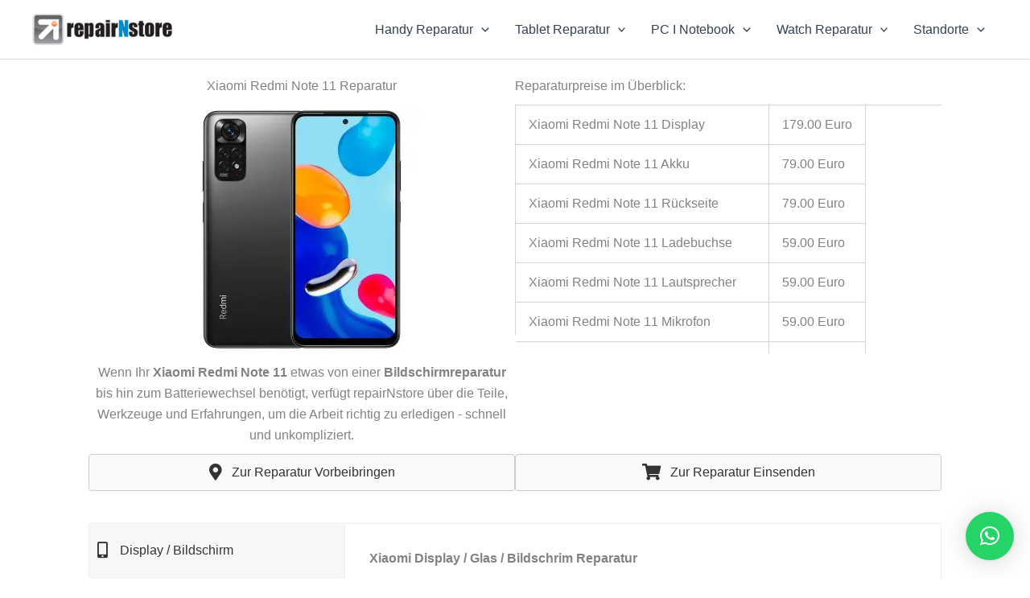

--- FILE ---
content_type: text/css; charset=utf-8
request_url: https://www.repairnstore.de/wp-content/cache/min/1/wp-content/uploads/bb-plugin/cache/3559-layout.css?ver=1764498102
body_size: 5982
content:
.fl-builder-content *,.fl-builder-content *:before,.fl-builder-content *:after{-webkit-box-sizing:border-box;-moz-box-sizing:border-box;box-sizing:border-box}.fl-row:before,.fl-row:after,.fl-row-content:before,.fl-row-content:after,.fl-col-group:before,.fl-col-group:after,.fl-col:before,.fl-col:after,.fl-module:not([data-accepts]):before,.fl-module:not([data-accepts]):after,.fl-module-content:before,.fl-module-content:after{display:table;content:" "}.fl-row:after,.fl-row-content:after,.fl-col-group:after,.fl-col:after,.fl-module:not([data-accepts]):after,.fl-module-content:after{clear:both}.fl-clear{clear:both}.fl-row,.fl-row-content{margin-left:auto;margin-right:auto;min-width:0}.fl-row-content-wrap{position:relative}.fl-builder-mobile .fl-row-bg-photo .fl-row-content-wrap{background-attachment:scroll}.fl-row-bg-video,.fl-row-bg-video .fl-row-content,.fl-row-bg-embed,.fl-row-bg-embed .fl-row-content{position:relative}.fl-row-bg-video .fl-bg-video,.fl-row-bg-embed .fl-bg-embed-code{bottom:0;left:0;overflow:hidden;position:absolute;right:0;top:0}.fl-row-bg-video .fl-bg-video video,.fl-row-bg-embed .fl-bg-embed-code video{bottom:0;left:0;max-width:none;position:absolute;right:0;top:0}.fl-row-bg-video .fl-bg-video video{min-width:100%;min-height:100%;width:auto;height:auto}.fl-row-bg-video .fl-bg-video iframe,.fl-row-bg-embed .fl-bg-embed-code iframe{pointer-events:none;width:100vw;height:56.25vw;max-width:none;min-height:100vh;min-width:177.77vh;position:absolute;top:50%;left:50%;-ms-transform:translate(-50%,-50%);-webkit-transform:translate(-50%,-50%);transform:translate(-50%,-50%)}.fl-bg-video-fallback{background-position:50% 50%;background-repeat:no-repeat;background-size:cover;bottom:0;left:0;position:absolute;right:0;top:0}.fl-row-bg-slideshow,.fl-row-bg-slideshow .fl-row-content{position:relative}.fl-row .fl-bg-slideshow{bottom:0;left:0;overflow:hidden;position:absolute;right:0;top:0;z-index:0}.fl-builder-edit .fl-row .fl-bg-slideshow *{bottom:0;height:auto!important;left:0;position:absolute!important;right:0;top:0}.fl-row-bg-overlay .fl-row-content-wrap:after{border-radius:inherit;content:'';display:block;position:absolute;top:0;right:0;bottom:0;left:0;z-index:0}.fl-row-bg-overlay .fl-row-content{position:relative;z-index:1}.fl-row-default-height .fl-row-content-wrap,.fl-row-custom-height .fl-row-content-wrap{display:-webkit-box;display:-webkit-flex;display:-ms-flexbox;display:flex;min-height:100vh}.fl-row-overlap-top .fl-row-content-wrap{display:-webkit-inline-box;display:-webkit-inline-flex;display:-moz-inline-box;display:-ms-inline-flexbox;display:inline-flex;width:100%}.fl-row-default-height .fl-row-content-wrap,.fl-row-custom-height .fl-row-content-wrap{min-height:0}.fl-row-default-height .fl-row-content,.fl-row-full-height .fl-row-content,.fl-row-custom-height .fl-row-content{-webkit-box-flex:1 1 auto;-moz-box-flex:1 1 auto;-webkit-flex:1 1 auto;-ms-flex:1 1 auto;flex:1 1 auto}.fl-row-default-height .fl-row-full-width.fl-row-content,.fl-row-full-height .fl-row-full-width.fl-row-content,.fl-row-custom-height .fl-row-full-width.fl-row-content{max-width:100%;width:100%}.fl-row-default-height.fl-row-align-center .fl-row-content-wrap,.fl-row-full-height.fl-row-align-center .fl-row-content-wrap,.fl-row-custom-height.fl-row-align-center .fl-row-content-wrap{-webkit-align-items:center;-webkit-box-align:center;-webkit-box-pack:center;-webkit-justify-content:center;-ms-flex-align:center;-ms-flex-pack:center;justify-content:center;align-items:center}.fl-row-default-height.fl-row-align-bottom .fl-row-content-wrap,.fl-row-full-height.fl-row-align-bottom .fl-row-content-wrap,.fl-row-custom-height.fl-row-align-bottom .fl-row-content-wrap{-webkit-align-items:flex-end;-webkit-justify-content:flex-end;-webkit-box-align:end;-webkit-box-pack:end;-ms-flex-align:end;-ms-flex-pack:end;justify-content:flex-end;align-items:flex-end}.fl-col-group-equal-height{display:flex;flex-wrap:wrap;width:100%}.fl-col-group-equal-height.fl-col-group-has-child-loading{flex-wrap:nowrap}.fl-col-group-equal-height .fl-col,.fl-col-group-equal-height .fl-col-content{display:flex;flex:1 1 auto}.fl-col-group-equal-height .fl-col-content{flex-direction:column;flex-shrink:1;min-width:1px;max-width:100%;width:100%}.fl-col-group-equal-height:before,.fl-col-group-equal-height .fl-col:before,.fl-col-group-equal-height .fl-col-content:before,.fl-col-group-equal-height:after,.fl-col-group-equal-height .fl-col:after,.fl-col-group-equal-height .fl-col-content:after{content:none}.fl-col-group-nested.fl-col-group-equal-height.fl-col-group-align-top .fl-col-content,.fl-col-group-equal-height.fl-col-group-align-top .fl-col-content{justify-content:flex-start}.fl-col-group-nested.fl-col-group-equal-height.fl-col-group-align-center .fl-col-content,.fl-col-group-equal-height.fl-col-group-align-center .fl-col-content{justify-content:center}.fl-col-group-nested.fl-col-group-equal-height.fl-col-group-align-bottom .fl-col-content,.fl-col-group-equal-height.fl-col-group-align-bottom .fl-col-content{justify-content:flex-end}.fl-col-group-equal-height.fl-col-group-align-center .fl-col-group{width:100%}.fl-col{float:left;min-height:1px}.fl-col-bg-overlay .fl-col-content{position:relative}.fl-col-bg-overlay .fl-col-content:after{border-radius:inherit;content:'';display:block;position:absolute;top:0;right:0;bottom:0;left:0;z-index:0}.fl-col-bg-overlay .fl-module{position:relative;z-index:2}.single:not(.woocommerce).single-fl-builder-template .fl-content{width:100%}.fl-builder-layer{position:absolute;top:0;left:0;right:0;bottom:0;z-index:0;pointer-events:none;overflow:hidden}.fl-builder-shape-layer{z-index:0}.fl-builder-shape-layer.fl-builder-bottom-edge-layer{z-index:1}.fl-row-bg-overlay .fl-builder-shape-layer{z-index:1}.fl-row-bg-overlay .fl-builder-shape-layer.fl-builder-bottom-edge-layer{z-index:2}.fl-row-has-layers .fl-row-content{z-index:1}.fl-row-bg-overlay .fl-row-content{z-index:2}.fl-builder-layer>*{display:block;position:absolute;top:0;left:0;width:100%}.fl-builder-layer+.fl-row-content{position:relative}.fl-builder-layer .fl-shape{fill:#aaa;stroke:none;stroke-width:0;width:100%}@supports (-webkit-touch-callout:inherit){.fl-row.fl-row-bg-parallax .fl-row-content-wrap,.fl-row.fl-row-bg-fixed .fl-row-content-wrap{background-position:center!important;background-attachment:scroll!important}}@supports (-webkit-touch-callout:none){.fl-row.fl-row-bg-fixed .fl-row-content-wrap{background-position:center!important;background-attachment:scroll!important}}.fl-clearfix:before,.fl-clearfix:after{display:table;content:" "}.fl-clearfix:after{clear:both}.sr-only{position:absolute;width:1px;height:1px;padding:0;overflow:hidden;clip:rect(0,0,0,0);white-space:nowrap;border:0}.fl-builder-content a.fl-button,.fl-builder-content a.fl-button:visited{border-radius:4px;-moz-border-radius:4px;-webkit-border-radius:4px;display:inline-block;font-size:16px;font-weight:400;line-height:18px;padding:12px 24px;text-decoration:none;text-shadow:none}.fl-builder-content .fl-button:hover{text-decoration:none}.fl-builder-content .fl-button:active{position:relative;top:1px}.fl-builder-content .fl-button-width-full .fl-button{display:block;text-align:center}.fl-builder-content .fl-button-width-custom .fl-button{display:inline-block;text-align:center;max-width:100%}.fl-builder-content .fl-button-left{text-align:left}.fl-builder-content .fl-button-center{text-align:center}.fl-builder-content .fl-button-right{text-align:right}.fl-builder-content .fl-button i{font-size:1.3em;height:auto;margin-right:8px;vertical-align:middle;width:auto}.fl-builder-content .fl-button i.fl-button-icon-after{margin-left:8px;margin-right:0}.fl-builder-content .fl-button-has-icon .fl-button-text{vertical-align:middle}.fl-icon-wrap{display:inline-block}.fl-icon{display:table-cell;vertical-align:middle}.fl-icon a{text-decoration:none}.fl-icon i{float:right;height:auto;width:auto}.fl-icon i:before{border:none!important;height:auto;width:auto}.fl-icon-text{display:table-cell;text-align:left;padding-left:15px;vertical-align:middle}.fl-icon-text-empty{display:none}.fl-icon-text *:last-child{margin:0!important;padding:0!important}.fl-icon-text a{text-decoration:none}.fl-icon-text span{display:block}.fl-icon-text span.mce-edit-focus{min-width:1px}.fl-module img{max-width:100%}.fl-photo{line-height:0;position:relative}.fl-photo-align-left{text-align:left}.fl-photo-align-center{text-align:center}.fl-photo-align-right{text-align:right}.fl-photo-content{display:inline-block;line-height:0;position:relative;max-width:100%}.fl-photo-img-svg{width:100%}.fl-photo-content img{display:inline;height:auto;max-width:100%}.fl-photo-crop-circle img{-webkit-border-radius:100%;-moz-border-radius:100%;border-radius:100%}.fl-photo-caption{font-size:13px;line-height:18px;overflow:hidden;text-overflow:ellipsis}.fl-photo-caption-below{padding-bottom:20px;padding-top:10px}.fl-photo-caption-hover{background:rgba(0,0,0,.7);bottom:0;color:#fff;left:0;opacity:0;filter:alpha(opacity=0);padding:10px 15px;position:absolute;right:0;-webkit-transition:opacity 0.3s ease-in;-moz-transition:opacity 0.3s ease-in;transition:opacity 0.3s ease-in}.fl-photo-content:hover .fl-photo-caption-hover{opacity:100;filter:alpha(opacity=100)}.fl-builder-pagination,.fl-builder-pagination-load-more{padding:40px 0}.fl-builder-pagination ul.page-numbers{list-style:none;margin:0;padding:0;text-align:center}.fl-builder-pagination li{display:inline-block;list-style:none;margin:0;padding:0}.fl-builder-pagination li a.page-numbers,.fl-builder-pagination li span.page-numbers{border:1px solid #e6e6e6;display:inline-block;padding:5px 10px;margin:0 0 5px}.fl-builder-pagination li a.page-numbers:hover,.fl-builder-pagination li span.current{background:#f5f5f5;text-decoration:none}.fl-slideshow,.fl-slideshow *{-webkit-box-sizing:content-box;-moz-box-sizing:content-box;box-sizing:content-box}.fl-slideshow .fl-slideshow-image img{max-width:none!important}.fl-slideshow-social{line-height:0!important}.fl-slideshow-social *{margin:0!important}.fl-builder-content .bx-wrapper .bx-viewport{background:transparent;border:none;box-shadow:none;-moz-box-shadow:none;-webkit-box-shadow:none;left:0}.mfp-wrap button.mfp-arrow,.mfp-wrap button.mfp-arrow:active,.mfp-wrap button.mfp-arrow:hover,.mfp-wrap button.mfp-arrow:focus{background:transparent!important;border:none!important;outline:none;position:absolute;top:50%;box-shadow:none!important;-moz-box-shadow:none!important;-webkit-box-shadow:none!important}.mfp-wrap .mfp-close,.mfp-wrap .mfp-close:active,.mfp-wrap .mfp-close:hover,.mfp-wrap .mfp-close:focus{background:transparent!important;border:none!important;outline:none;position:absolute;top:0;box-shadow:none!important;-moz-box-shadow:none!important;-webkit-box-shadow:none!important}.admin-bar .mfp-wrap .mfp-close,.admin-bar .mfp-wrap .mfp-close:active,.admin-bar .mfp-wrap .mfp-close:hover,.admin-bar .mfp-wrap .mfp-close:focus{top:32px!important}img.mfp-img{padding:0}.mfp-counter{display:none}.mfp-wrap .mfp-preloader.fa{font-size:30px}.fl-form-field{margin-bottom:15px}.fl-form-field input.fl-form-error{border-color:#DD6420}.fl-form-error-message{clear:both;color:#DD6420;display:none;padding-top:8px;font-size:12px;font-weight:lighter}.fl-form-button-disabled{opacity:.5}.fl-animation{opacity:0}body.fl-no-js .fl-animation{opacity:1}.fl-builder-preview .fl-animation,.fl-builder-edit .fl-animation,.fl-animated{opacity:1}.fl-animated{animation-fill-mode:both;-webkit-animation-fill-mode:both}.fl-button.fl-button-icon-animation i{width:0!important;opacity:0;-ms-filter:"alpha(opacity=0)";transition:all 0.2s ease-out;-webkit-transition:all 0.2s ease-out}.fl-button.fl-button-icon-animation:hover i{opacity:1! important;-ms-filter:"alpha(opacity=100)"}.fl-button.fl-button-icon-animation i.fl-button-icon-after{margin-left:0px!important}.fl-button.fl-button-icon-animation:hover i.fl-button-icon-after{margin-left:10px!important}.fl-button.fl-button-icon-animation i.fl-button-icon-before{margin-right:0!important}.fl-button.fl-button-icon-animation:hover i.fl-button-icon-before{margin-right:20px!important;margin-left:-10px}.fl-builder-content a.fl-button,.fl-builder-content a.fl-button:visited{background:#fafafa;border:1px solid #ccc;color:#333}.fl-builder-content a.fl-button *,.fl-builder-content a.fl-button:visited *{color:#333}@media (max-width:992px){.fl-col-group.fl-col-group-medium-reversed{display:-webkit-flex;display:flex;-webkit-flex-wrap:wrap-reverse;flex-wrap:wrap-reverse;flex-direction:row-reverse}}@media (max-width:768px){.fl-row-content-wrap{background-attachment:scroll!important}.fl-row-bg-parallax .fl-row-content-wrap{background-attachment:scroll!important;background-position:center center!important}.fl-col-group.fl-col-group-equal-height{display:block}.fl-col-group.fl-col-group-equal-height.fl-col-group-custom-width{display:-webkit-box;display:-webkit-flex;display:flex}.fl-col-group.fl-col-group-responsive-reversed{display:-webkit-flex;display:flex;-webkit-flex-wrap:wrap-reverse;flex-wrap:wrap-reverse;flex-direction:row-reverse}.fl-col-group.fl-col-group-responsive-reversed .fl-col:not(.fl-col-small-custom-width){flex-basis:100%;width:100%!important}.fl-col-group.fl-col-group-medium-reversed:not(.fl-col-group-responsive-reversed){display:unset;display:unset;-webkit-flex-wrap:unset;flex-wrap:unset;flex-direction:unset}.fl-col{clear:both;float:none;margin-left:auto;margin-right:auto;width:auto!important}.fl-col-small:not(.fl-col-small-full-width){max-width:400px}.fl-block-col-resize{display:none}.fl-row[data-node] .fl-row-content-wrap{margin:0;padding-left:0;padding-right:0}.fl-row[data-node] .fl-bg-video,.fl-row[data-node] .fl-bg-slideshow{left:0;right:0}.fl-col[data-node] .fl-col-content{margin:0;padding-left:0;padding-right:0}}@media (min-width:1201px){html .fl-visible-large:not(.fl-visible-desktop),html .fl-visible-medium:not(.fl-visible-desktop),html .fl-visible-mobile:not(.fl-visible-desktop){display:none}}@media (min-width:993px) and (max-width:1200px){html .fl-visible-desktop:not(.fl-visible-large),html .fl-visible-medium:not(.fl-visible-large),html .fl-visible-mobile:not(.fl-visible-large){display:none}}@media (min-width:769px) and (max-width:992px){html .fl-visible-desktop:not(.fl-visible-medium),html .fl-visible-large:not(.fl-visible-medium),html .fl-visible-mobile:not(.fl-visible-medium){display:none}}@media (max-width:768px){html .fl-visible-desktop:not(.fl-visible-mobile),html .fl-visible-large:not(.fl-visible-mobile),html .fl-visible-medium:not(.fl-visible-mobile){display:none}}.fl-col-content{display:flex;flex-direction:column}.fl-row-fixed-width{max-width:1100px}.fl-row-content-wrap{margin-top:0;margin-right:0;margin-bottom:0;margin-left:0;padding-top:20px;padding-right:20px;padding-bottom:20px;padding-left:20px}.fl-module-content,.fl-module:where(.fl-module:not(:has(>.fl-module-content))){margin-top:20px;margin-right:20px;margin-bottom:20px;margin-left:20px}.page .fl-post-header,.single-fl-builder-template .fl-post-header{display:none}.fl-node-gd754syqxr6v{width:50%}.fl-node-xuvwetcy8j4f{width:50%}.fl-node-ryukeon0cp6b{width:100%}.fl-node-wg954i1xoenm{width:50%}.fl-node-fai8glq5m6r2{width:50%}.fl-node-jkyx3if0nptg{width:50%}.fl-node-4u9rae753fbi{width:50%}.fl-node-lz3vqf0mky1t{width:50%}.fl-node-dt9gfakoewzi{width:50%}body a.fl-callout-title-link{text-decoration:none}body h1.fl-callout-title,body h2.fl-callout-title,body h3.fl-callout-title,body h4.fl-callout-title,body h5.fl-callout-title,body h6.fl-callout-title{margin:0;padding:0 0 10px 0}.fl-callout-text p{margin:0!important;padding:0 0 10px 0!important}.fl-callout-button{padding:10px 0 0 0}.fl-callout-cta-link{display:block}.fl-callout-icon-above-title .fl-icon{display:block;margin-bottom:20px}.fl-callout-icon-below-title .fl-icon{display:block;margin:10px 0 15px}.fl-callout-icon-above-title .fl-icon i,.fl-callout-icon-below-title .fl-icon i{display:inline-block;float:none}.fl-callout-icon-left-title .fl-callout-title,.fl-callout-icon-right-title .fl-callout-title{display:inline-block}.fl-callout-icon-left-title .fl-callout-title span,.fl-callout-icon-right-title .fl-callout-title span{display:table-cell;vertical-align:middle}.fl-callout-icon-left-title .fl-icon{padding-right:15px}.fl-callout-icon-right-title .fl-icon{padding-left:15px}.fl-callout-icon-left,.fl-callout-icon-right{display:table}.fl-callout-icon-left .fl-icon,.fl-callout-icon-left-text .fl-icon{display:table-cell;vertical-align:top;padding-right:15px}.fl-callout-icon-right .fl-icon,.fl-callout-icon-right-text .fl-icon{display:table-cell;vertical-align:top;padding-left:15px}.fl-callout-icon-left .fl-callout-content,.fl-callout-icon-right .fl-callout-content,.fl-callout-icon-left-text .fl-callout-text-wrap,.fl-callout-icon-right-text .fl-callout-text-wrap{display:table-cell}.fl-callout-photo-above-title .fl-photo{margin-bottom:15px}.fl-callout-photo-below-title .fl-photo{margin-bottom:15px;margin-top:5px}.fl-callout-photo-left{display:table;table-layout:fixed;width:100%}.fl-callout-photo-left .fl-callout-photo,.fl-callout-photo-left-text .fl-callout-photo{display:table-cell;padding-right:30px;width:50%;vertical-align:top}.fl-callout-photo-left .fl-callout-content,.fl-callout-photo-left-text .fl-callout-text-wrap{display:table-cell;width:50%;vertical-align:middle}.fl-callout-photo-right{display:table;table-layout:fixed;width:100%}.fl-callout-photo-right .fl-callout-photo,.fl-callout-photo-right-text .fl-callout-photo{display:table-cell;padding-left:30px;width:50%;vertical-align:top}.fl-callout-photo-right .fl-callout-content,.fl-callout-photo-right-text .fl-callout-text-wrap{display:table-cell;width:50%;vertical-align:middle}.fl-module-callout .fl-module-content{overflow:hidden}@media (max-width:768px){.fl-callout-photo-left,.fl-callout-photo-right{display:block}.fl-callout-photo-left .fl-callout-photo,.fl-callout-photo-left-text .fl-callout-photo{display:block;margin-bottom:15px;padding-left:0;padding-right:0;width:auto}.fl-callout-photo-right .fl-callout-photo,.fl-callout-photo-right-text .fl-callout-photo{display:block;margin-top:25px;padding-left:0;padding-right:0;width:auto}.fl-callout-photo-left .fl-callout-content,.fl-callout-photo-left-text .fl-callout-content,.fl-callout-photo-right .fl-callout-content,.fl-callout-photo-right-text .fl-callout-content{display:block;width:auto}}.fl-node-6fy0d9u3qb2t .fl-callout{text-align:center}.fl-node-6fy0d9u3qb2t .fl-callout-icon-left,.fl-node-6fy0d9u3qb2t .fl-callout-icon-right{float:none}@media(max-width:992px){.fl-node-6fy0d9u3qb2t .fl-callout-icon-left,.fl-node-6fy0d9u3qb2t .fl-callout-icon-right{float:none}}@media(max-width:768px){.fl-node-6fy0d9u3qb2t .fl-callout-icon-left,.fl-node-6fy0d9u3qb2t .fl-callout-icon-right{float:none}}.fl-node-8oxwj4z765t1.fl-button-wrap,.fl-node-8oxwj4z765t1 .fl-button-wrap{text-align:center}.fl-node-xwpfgoijysrq.fl-button-wrap,.fl-node-xwpfgoijysrq .fl-button-wrap{text-align:center}.fl-node-3j51wrzie87v .fl-callout{text-align:left}.fl-node-3j51wrzie87v .fl-callout-icon-left,.fl-node-3j51wrzie87v .fl-callout-icon-right{float:none}@media(max-width:992px){.fl-node-3j51wrzie87v .fl-callout-icon-left,.fl-node-3j51wrzie87v .fl-callout-icon-right{float:none}}@media(max-width:768px){.fl-node-3j51wrzie87v .fl-callout-icon-left,.fl-node-3j51wrzie87v .fl-callout-icon-right{float:none}}.pp-tabs-label{outline:0;cursor:pointer;transition:all 0.2s ease-in;-webkit-transition:all 0.2s ease-in;-moz-transition:all 0.2s ease-in;-ms-transition:all 0.2s ease-in;-o-transition:all 0.2s ease-in}.pp-tabs-label:hover,.pp-tab-active{transition:all 0.2s ease-in;-webkit-transition:all 0.2s ease-in;-moz-transition:all 0.2s ease-in;-ms-transition:all 0.2s ease-in;-o-transition:all 0.2s ease-in}.pp-tabs-label:focus>.pp-tab-label-inner{outline:1px dotted}.pp-tabs-label.pp-tab-active{position:relative;z-index:1}.pp-tab-label-flex{display:flex;flex-direction:row;flex:1 1 auto}.pp-tabs-label .pp-tab-label-flex{align-items:center}.pp-tabs-label.pp-tab-icon-top .pp-tab-label-flex,.pp-tabs-label.pp-tab-icon-bottom .pp-tab-label-flex{flex-direction:column}.pp-tab-description{position:relative;margin-top:10px}.pp-clearfix:before,.pp-clearfix:after{content:"";display:table}.pp-clearfix:after{clear:both}.pp-tabs-panel-label{display:none}.pp-tabs-panel-label span{display:table-cell;width:100%}.pp-tabs-panel-label .pp-toggle-icon{display:table-cell;line-height:inherit;padding-left:15px;vertical-align:middle;width:auto}.pp-tabs-panel-label .pp-tab-close{display:none}.pp-tabs-panel-label.pp-tabs-label.pp-tab-active .pp-tab-close{display:table-cell}.pp-tabs-panel-label.pp-tabs-label.pp-tab-active .pp-tab-open{display:none}.pp-tabs-default .pp-tabs-panels{border-width:1px;border-style:solid;border-color:transparent}.pp-tabs-horizontal.pp-tabs-default .pp-tabs-panels{clear:both}.pp-tabs-panel-content{display:none!important;padding:30px;clear:both}.pp-tabs-panel-content.pp-tab-active{display:block!important}.pp-tabs-panel-content p:last-child{margin-bottom:0;padding-bottom:0}.pp-tabs-vertical .pp-tabs-panel-content.pp-tab-active{display:table;width:100%}.pp-tabs-panel .pp-tabs-label .pp-tab-label-inner{display:flex;align-items:center}.pp-tabs-horizontal .pp-tabs-label{float:left}.pp-tabs-horizontal.pp-tabs-default .pp-tabs-labels .pp-tabs-label{flex:initial}.pp-tabs-horizontal.pp-tabs-default .pp-tabs-label{border-width:1px;border-style:solid;border-color:transparent;border-bottom:none!important}.pp-tabs-horizontal.pp-tabs-default .pp-tabs-label.pp-tab-active{top:1px}.pp-tabs-vertical .pp-tabs-labels{float:left;width:30%}.pp-tabs-vertical.pp-tabs-vertical-right .pp-tabs-labels{float:right}.pp-tabs-vertical .pp-tabs-label{padding:20px 10px}.pp-tabs-vertical .pp-tabs-label.pp-tab-active{border-width:0;border-style:solid}.pp-tabs-vertical.pp-tabs-default .pp-tabs-label{margin-right:-1px}.pp-tabs-vertical.pp-tabs-vertical-right.pp-tabs-default .pp-tabs-label{margin-right:auto;margin-left:-1px}.pp-tabs-vertical.pp-tabs-default .pp-tabs-label.pp-tab-active{border-width:1px}.pp-tabs-vertical .pp-tabs-panels{float:left;width:70%}.pp-tabs-vertical.pp-tabs-style-4 .pp-tabs-labels .pp-tabs-label{margin-right:0}.pp-tabs-vertical.pp-tabs-style-2 .pp-tabs-labels .pp-tabs-label.pp-tab-active .pp-tab-label-inner:after{bottom:-45px}.pp-tabs-horizontal .pp-tabs-labels{position:relative;display:-webkit-flex;display:-moz-flex;display:flex;margin:0 auto;padding:0;list-style:none;-ms-box-orient:horizontal;-webkit-flex-flow:row wrap;-moz-flex-flow:row wrap;flex-flow:row wrap;-webkit-justify-content:flex-start;-moz-justify-content:flex-start;justify-content:flex-start}.pp-tabs-horizontal .pp-tabs-labels .pp-tabs-label{position:relative;z-index:1;display:block;margin:0;-webkit-flex:1;-moz-flex:1;flex:1;padding:15px 18px 12px}.pp-tabs-labels .pp-tabs-label .pp-tab-label-inner{position:relative}.pp-tabs-style-1 .pp-tabs-labels{border:4px solid #eee}.pp-tabs-horizontal.pp-tabs-style-1 .pp-tabs-labels .pp-tabs-label{margin:0 2px}.pp-tabs-horizontal.pp-tabs-style-1 .pp-tabs-labels .pp-tabs-label:first-child{margin-left:0}.pp-tabs-horizontal.pp-tabs-style-1 .pp-tabs-labels .pp-tabs-label:last-child{margin-right:0}.pp-tabs-vertical.pp-tabs-style-1 .pp-tabs-labels .pp-tabs-label{margin:2px 0}.pp-tabs-vertical.pp-tabs-style-1 .pp-tabs-labels .pp-tabs-label:first-child{margin-top:0}.pp-tabs-vertical.pp-tabs-style-1 .pp-tabs-labels .pp-tabs-label:last-child{margin-bottom:0}.pp-tabs-style-1 .pp-tabs-labels .pp-tabs-label.pp-tab-active{border:0}.pp-tabs-style-2 .pp-tabs-label .pp-tab-label-inner{position:relative;display:block;overflow:visible;line-height:1;-webkit-transition:color 0.2s;transition:color 0.2s}.pp-tabs-style-2 .pp-tabs-label.pp-tab-active .pp-tab-label-inner:after{content:"";position:absolute;left:0;right:0;bottom:-40px;display:block;border:solid 15px transparent;width:0;margin:0 auto}.pp-tabs-style-2 .pp-tabs-label.pp-tab-active{z-index:50;border:0}.pp-tabs-style-2 .pp-tabs-label:first-child:before,.pp-tabs-style-2 .pp-tabs-label::after{position:absolute;top:20%;right:0;z-index:-1;width:1px;height:60%;content:''}.pp-tabs-style-2 .pp-tabs-label.pp-no-border:after{display:none}.pp-tabs-style-2 .pp-tabs-label:last-child:after,.pp-tabs-style-2 .pp-tabs-label.pp-tab-active:after,.pp-tabs-style-2 .pp-tabs-label.pp-tab-active:before,.pp-tabs-style-2 .pp-tabs-label:first-child:before{display:none}.pp-tabs-style-2 .pp-tabs-labels .pp-tabs-label:first-child:before{right:auto;left:0}.pp-tabs-style-2 .pp-tabs-labels .pp-tabs-label.pp-tab-active{border:0}.pp-tabs-style-3 .pp-tabs-label{margin-left:1px;overflow:hidden;position:relative}.pp-tabs-style-3:not(.pp-tabs-vertical-left) .pp-tabs-labels .pp-tabs-label:first-child{margin-left:0}.pp-tabs-style-3 .pp-tabs-label:after{position:absolute;bottom:0;left:0;width:100%;height:6px;content:'';-webkit-transition:-webkit-transform 0.3s;transition:transform 0.3s;-webkit-transform:translate3d(0,150%,0);transform:translate3d(0,150%,0)}.pp-tabs-style-3 .pp-tabs-label.pp-tab-active:after{-webkit-transform:translate3d(0,0,0);transform:translate3d(0,0,0)}.pp-tabs-style-3 .pp-tabs-label.pp-tab-active{border:0}.pp-tabs-style-4 .pp-tabs-label{margin-right:1px;position:relative;overflow:hidden}.pp-tabs-style-4 .pp-tabs-label:before{position:absolute;top:0;left:0;width:100%;height:6px;content:'';-webkit-transition:-webkit-transform 0.3s;transition:transform 0.3s;-webkit-transform:translate3d(0,-150%,0);transform:translate3d(0,-150%,0)}.pp-tabs-style-4 .pp-tabs-label.pp-tab-active:before{-webkit-transform:translate3d(0,0,0);transform:translate3d(0,0,0)}.pp-tabs-style-4.pp-tabs-label.pp-tab-active{border-bottom:0}.pp-tabs-style-5 .pp-tabs-label{padding:0!important;background-color:transparent!important;overflow:hidden}.pp-tabs-style-5 .pp-tabs-label .pp-tab-label-inner{padding:20px 10px;position:relative}.pp-tabs-style-5 .pp-tabs-label .pp-tab-label-inner:after{position:absolute;top:0;left:0;z-index:-1;width:100%;height:100%;background-color:#f0f0f0;content:'';-webkit-transition:-webkit-transform 0.3s,background-color 0.3s;transition:transform 0.3s,background-color 0.3s;-webkit-transform:perspective(900px) rotate3d(1,0,0,90deg);transform:perspective(900px) rotate3d(1,0,0,90deg);-webkit-transform-origin:50% 100%;transform-origin:50% 100%;-webkit-perspective-origin:50% 100%;perspective-origin:50% 100%}.pp-tabs-style-5 .pp-tabs-label.pp-tab-active .pp-tab-label-inner:after{background-color:#eee;-webkit-transform:perspective(900px) rotate3d(1,0,0,0deg);transform:perspective(900px) rotate3d(1,0,0,0deg)}.pp-tabs-style-6 .pp-tabs-label .pp-tab-label-inner{-webkit-transition:color 0.3s,-webkit-transform 0.3s;transition:color 0.3s,transform 0.3s;position:relative}.pp-tabs-style-6 .pp-tabs-label.pp-tab-active .pp-tab-label-inner{-webkit-transform:translate3d(0,8px,0);transform:translate3d(0,8px,0)}.pp-tabs-style-6 .pp-tabs-label:last-child:before{position:absolute;bottom:0;left:0;width:100%;height:4px;background-color:#2CC185;content:'';-webkit-transition:-webkit-transform 0.3s;transition:transform 0.3s}.pp-tabs-vertical.pp-tabs-style-6 .pp-tabs-label:last-child:before{display:none}.pp-tabs-style-7 .pp-tabs-label{padding:0!important;background-color:transparent!important}.pp-tabs-style-7 .pp-tabs-label .pp-tab-label-inner{overflow:visible;border-bottom:1px solid rgba(0,0,0,.2);-webkit-transition:color 0.2s;transition:color 0.2s;padding:20px 10px}.pp-tabs-style-7 .pp-tabs-label.pp-tab-active .pp-tab-label-inner:before{position:absolute;top:100%;left:50%;width:0;height:0;border:solid transparent;content:'';pointer-events:none}.pp-tabs-style-7 .pp-tabs-label.pp-tab-active .pp-tab-label-inner:before{border-width:11px;border-top-color:rgba(0,0,0,.2)}.pp-tabs-style-7 .pp-tabs-label.pp-tab-active .pp-tab-label-inner:after{margin-left:-10px;border-width:10px;border-top-color:#e7ecea}.pp-tabs-style-8 .pp-tabs-label{padding:0!important;background-color:transparent!important;margin:0 15px;overflow:hidden}.pp-tabs-vertical.pp-tabs-style-8 .pp-tabs-label{margin:0!important}.pp-tabs-style-8 .pp-tabs-label .pp-tab-label-inner{padding:20px 10px;position:relative;overflow:hidden}.pp-tabs-style-8 .pp-tabs-label .pp-tab-label-inner:after{position:absolute;top:0;left:0;z-index:-1;width:100%;height:100%;background:#d2d8d6;content:'';-webkit-transition:background-color 0.3s,-webkit-transform 0.3s;transition:background-color 0.3s,transform 0.3s;-webkit-transition-timing-function:ease,cubic-bezier(.7,0,.3,1);transition-timing-function:ease,cubic-bezier(.7,0,.3,1);-webkit-transform:translate3d(0,100%,0) translate3d(0,-3px,0);transform:translate3d(0,100%,0) translate3d(0,-3px,0)}.pp-tabs-style-8 .pp-tabs-label.pp-tab-active .pp-tab-label-inner:after{-webkit-transform:translate3d(0,0,0);transform:translate3d(0,0,0)}.pp-tabs-vertical.pp-tabs-style-8 .pp-tabs-label .pp-tab-label-inner:after{opacity:0}.pp-tabs-vertical.pp-tabs-style-8 .pp-tabs-label.pp-tab-active .pp-tab-label-inner:after{opacity:1}@media only screen and (min-width:769px){.pp-tabs-vertical.pp-tabs-style-2 .pp-tabs-label .pp-tab-label-inner:after{border-top-color:transparent!important;border-left-color:#e4e4e4;bottom:0;margin:auto 0;right:-40px;left:auto;top:-45px;height:0;content:"";position:absolute}.pp-tabs-vertical.pp-tabs-vertical-right.pp-tabs-style-2 .pp-tabs-label .pp-tab-label-inner:after{right:auto;left:-40px;transform:rotate(180deg)}.pp-tabs-vertical.pp-tabs-style-2 .pp-tabs-label:first-child:before,.pp-tabs-vertical.pp-tabs-style-2 .pp-tabs-label::after{display:none}.pp-tabs-vertical.pp-tabs-style-7 .pp-tabs-label .pp-tab-label-inner{border-bottom:0;border-right:1px solid rgba(0,0,0,.2)}.pp-tabs-vertical.pp-tabs-vertical-right.pp-tabs-style-7 .pp-tabs-label .pp-tab-label-inner{border-left:1px solid rgba(0,0,0,.2);border-right:0}.pp-tabs-vertical.pp-tabs-style-7 .pp-tabs-label.pp-tab-active .pp-tab-label-inner:before{position:absolute;top:35%;right:-22px;left:auto;width:0;height:0;border:solid transparent;content:'';pointer-events:none;border-top-color:transparent!important}.pp-tabs-vertical.pp-tabs-vertical-right.pp-tabs-style-7 .pp-tabs-label.pp-tab-active .pp-tab-label-inner:before{right:auto;left:-22px;transform:rotate(180deg)}.pp-tabs-vertical.pp-tabs-style-7 .pp-tabs-label.pp-tab-active .pp-tab-label-inner:before{border-width:11px;border-left-color:rgba(0,0,0,.2)}}@media (max-width:768px){.pp-tabs-labels{display:none!important}.pp-tabs-panel-label{display:table;width:100%;padding:20px 15px}.pp-tabs-panel-label span{width:auto}.pp-tabs-panel:last-child{border-bottom:none}.pp-tabs-default .pp-tabs-panels{border:0}.pp-tabs-horizontal .pp-tabs-label{float:none}.pp-tabs-horizontal .pp-tabs-label.pp-tab-active{border:none}.pp-tabs-vertical .pp-tabs-labels{float:none;width:auto}.pp-tabs-vertical .pp-tabs-label.pp-tab-active{border:none}.pp-tabs-vertical .pp-tabs-panels{float:none;width:auto}.pp-tabs-panel-content{padding:20px}.pp-tabs .pp-tabs-label{text-align:left;border-bottom:2px solid #e7e7e7}.pp-tabs .pp-tabs-label.pp-tab-active{border-bottom:0}.pp-tabs .pp-tabs-default .pp-tabs-label,.pp-tabs .pp-tabs-default .pp-tabs-label.pp-tab-active,.pp-tabs .pp-tabs-style-5 .pp-tabs-label,.pp-tabs .pp-tabs-style-6 .pp-tabs-label,.pp-tabs .pp-tabs-style-6 .pp-tabs-label.pp-tab-active,.pp-tabs .pp-tabs-style-7 .pp-tabs-label,.pp-tabs .pp-tabs-style-7 .pp-tabs-label.pp-tab-active,.pp-tabs .pp-tabs-style-8 .pp-tabs-label{background-color:transparent!important}.pp-tabs-style-1 .pp-tabs-label{border:0!important;border-bottom:2px solid #e7e7e7!important}.pp-tabs-style-1 .pp-tabs-label.pp-tab-active{border-bottom:0!important}.pp-tabs-style-2 .pp-tabs-label.pp-tab-active .pp-tab-label-inner:after,.pp-tabs-style-3 .pp-tabs-label:after,.pp-tabs-style-4 .pp-tabs-label.pp-tab-active:before,.pp-tabs-style-7 .pp-tabs-label.pp-tab-active .pp-tab-label-inner:after,.pp-tabs-style-7 .pp-tabs-label.pp-tab-active .pp-tab-label-inner:before{display:none}.pp-tabs-style-7 .pp-tabs-label .pp-tab-label-inner{border-bottom:0}.pp-tabs-horizontal .pp-tabs-label .pp-tab-label-inner:before{content:"";display:block;height:auto;vertical-align:middle}.pp-tabs-style-2 .pp-tabs-label .pp-tab-label-inner{display:table}.pp-tabs-vertical.pp-tabs-style-2 .pp-tabs-label .pp-tab-label-inner:after{display:none}.pp-tabs-style-2 .pp-tabs-label:first-child:before,.pp-tabs-style-2 .pp-tabs-label::after{display:none}.pp-tabs .pp-tab-title{display:inline-block;width:auto}.pp-tab-icon{padding-left:0!important;display:inline-table!important}.pp-tabs-panel-label .pp-toggle-icon{text-align:right}.pp-tabs-style-5 .pp-tabs-label .pp-tab-label-inner:after{display:none}.pp-tabs-style-8 .pp-tabs-label{margin:0!important}.pp-tabs-style-8 .pp-tabs-label .pp-tab-label-inner:after{display:none}}.fl-node-h7qcy6swl918 .pp-tabs-default .pp-tabs-label.pp-tab-active,.fl-node-h7qcy6swl918 .pp-tabs-default .pp-tabs-panels,.fl-node-h7qcy6swl918 .pp-tabs-default .pp-tabs-panel{border-color:#eee}.fl-node-h7qcy6swl918 .pp-tabs-label .pp-tab-icon{margin-right:15px}.fl-node-h7qcy6swl918 .pp-tabs-vertical .pp-tabs-label{text-align:left}.fl-node-h7qcy6swl918 .pp-tabs-labels .pp-tabs-label .pp-tab-label-flex{justify-content:flex-start}.fl-node-h7qcy6swl918 .pp-tabs .pp-tabs-label{background-color:#fff;color:#666}.fl-node-h7qcy6swl918 .pp-tabs .pp-tabs-label.pp-tab-active,.fl-node-h7qcy6swl918 .pp-tabs .pp-tabs-label.pp-tab-active:hover,.fl-node-h7qcy6swl918 .pp-tabs .pp-tabs-label:hover,.fl-node-h7qcy6swl918 .pp-tabs .pp-tabs-label:focus{background-color:#f7f7f7;color:#333}.fl-node-h7qcy6swl918 .pp-tabs-panel-label .pp-toggle-icon{font-size:16px;color:#333}.fl-node-h7qcy6swl918 .pp-tabs .pp-tabs-label.pp-tab-active .pp-toggle-icon{color:#333}.fl-node-h7qcy6swl918 .pp-tabs-horizontal.pp-tabs-default .pp-tabs-label.pp-tab-active{top:0}.fl-node-h7qcy6swl918 .pp-tabs-style-1 .pp-tabs-labels{background-color:#eee;border-color:#eee}.fl-node-h7qcy6swl918 .pp-tabs-style-1 .pp-tabs-label:hover{color:#333}.fl-node-h7qcy6swl918 .pp-tabs-style-2 .pp-tabs-label.pp-tab-active .pp-tab-label-inner:after{border-top-color:#f7f7f7}.fl-node-h7qcy6swl918 .pp-tabs-style-2 .pp-tabs-label:first-child:before,.fl-node-h7qcy6swl918 .pp-tabs-style-2 .pp-tabs-label::after{background:rgba(238,238,238,.7)}.fl-node-h7qcy6swl918 .pp-tabs-style-3 .pp-tabs-label:after{background-color:#333}.fl-node-h7qcy6swl918 .pp-tabs-style-3 .pp-tabs-label:hover{color:#666;background-color:#fff}.fl-node-h7qcy6swl918 .pp-tabs-style-4 .pp-tabs-label:before{background-color:#333}.fl-node-h7qcy6swl918 .pp-tabs-style-4 .pp-tabs-label:hover{color:#666;background-color:#fff}.fl-node-h7qcy6swl918 .pp-tabs-style-5 .pp-tabs-label .pp-tab-label-inner:after,.fl-node-h7qcy6swl918 .pp-tabs-style-5 .pp-tabs-label.pp-tab-active .pp-tab-label-inner:after{background-color:#f7f7f7}.fl-node-h7qcy6swl918 .pp-tabs-style-5 .pp-tabs-label:hover{color:#666}.fl-node-h7qcy6swl918 .pp-tabs-style-6 .pp-tabs-label:first-child.pp-tab-active~.pp-tabs-label:last-child::before{-webkit-transform:translate3d(-600%,0,0);transform:translate3d(-600%,0,0)}.fl-node-h7qcy6swl918 .pp-tabs-style-6 .pp-tabs-label:nth-child(2).pp-tab-active~.pp-tabs-label:last-child::before{-webkit-transform:translate3d(-500%,0,0);transform:translate3d(-500%,0,0)}.fl-node-h7qcy6swl918 .pp-tabs-style-6 .pp-tabs-label:nth-child(3).pp-tab-active~.pp-tabs-label:last-child::before{-webkit-transform:translate3d(-400%,0,0);transform:translate3d(-400%,0,0)}.fl-node-h7qcy6swl918 .pp-tabs-style-6 .pp-tabs-label:nth-child(4).pp-tab-active~.pp-tabs-label:last-child::before{-webkit-transform:translate3d(-300%,0,0);transform:translate3d(-300%,0,0)}.fl-node-h7qcy6swl918 .pp-tabs-style-6 .pp-tabs-label:nth-child(5).pp-tab-active~.pp-tabs-label:last-child::before{-webkit-transform:translate3d(-200%,0,0);transform:translate3d(-200%,0,0)}.fl-node-h7qcy6swl918 .pp-tabs-style-6 .pp-tabs-label:nth-child(6).pp-tab-active~.pp-tabs-label:last-child::before{-webkit-transform:translate3d(-100%,0,0);transform:translate3d(-100%,0,0)}.fl-node-h7qcy6swl918 .pp-tabs-style-6 .pp-tabs-label,.fl-node-h7qcy6swl918 .pp-tabs-style-6 .pp-tabs-label.pp-tab-active,.fl-node-h7qcy6swl918 .pp-tabs-style-6 .pp-tabs-label.pp-tab-active:hover,.fl-node-h7qcy6swl918 .pp-tabs .pp-tabs-style-6 .pp-tabs-label:hover{background-color:transparent!important;color:#666666!important}.fl-node-h7qcy6swl918 .pp-tabs-style-6 .pp-tabs-label:last-child:before{background-color:#333}.fl-node-h7qcy6swl918 .pp-tabs-style-7 .pp-tabs-label .pp-tab-label-inner{border-bottom-color:#eee}.fl-node-h7qcy6swl918 .pp-tabs-style-7 .pp-tabs-label.pp-tab-active .pp-tab-label-inner:after,.fl-node-h7qcy6swl918 .pp-tabs-style-7 .pp-tabs-label.pp-tab-active .pp-tab-label-inner:before{border-top-color:#eee}.fl-node-h7qcy6swl918 .pp-tabs-style-8 .pp-tabs-label .pp-tab-label-inner:after{background-color:#eee}.fl-node-h7qcy6swl918 .pp-tabs-style-8 .pp-tabs-label:hover .pp-tab-label-inner:after,.fl-node-h7qcy6swl918 .pp-tabs-style-8 .pp-tabs-label.pp-tab-active .pp-tab-label-inner:after{background-color:#f7f7f7}.fl-node-h7qcy6swl918 .pp-tabs-style-8 .pp-tabs-label:hover{color:#666}.fl-node-h7qcy6swl918 .pp-tabs-horizontal.pp-tabs-style-8 .pp-tabs-label{margin-left:15px;margin-right:15px}@media only screen and (min-width:769px){.fl-node-h7qcy6swl918 .pp-tabs-vertical.pp-tabs-style-2 .pp-tabs-label.pp-tab-active .pp-tab-label-inner:after{border-left-color:#f7f7f7}.fl-node-h7qcy6swl918 .pp-tabs-vertical.pp-tabs-style-6 .pp-tabs-label{border-bottom:4px solid transparent}.fl-node-h7qcy6swl918 .pp-tabs-vertical.pp-tabs-style-6 .pp-tabs-label.pp-tab-active{border-bottom:4px solid #333}.fl-node-h7qcy6swl918 .pp-tabs-vertical.pp-tabs-style-7 .pp-tabs-label .pp-tab-label-inner{border-right-color:#eee}.fl-node-h7qcy6swl918 .pp-tabs-vertical.pp-tabs-vertical-right.pp-tabs-style-7 .pp-tabs-label .pp-tab-label-inner{border-left-color:#eee}.fl-node-h7qcy6swl918 .pp-tabs-vertical.pp-tabs-style-7 .pp-tabs-label.pp-tab-active .pp-tab-label-inner:before,.fl-node-h7qcy6swl918 .pp-tabs-vertical.pp-tabs-style-7 .pp-tabs-label.pp-tab-active .pp-tab-label-inner:after{border-left-color:#eee}}@media only screen and (max-width:768px){.fl-node-h7qcy6swl918 .pp-tabs-style-1 .pp-tabs-label{border:4px solid #eee;margin:2px 0}.fl-node-h7qcy6swl918 .pp-tabs-style-5 .pp-tabs-label.pp-tab-active{background-color:#f7f7f7!important}.fl-node-h7qcy6swl918 .pp-tabs-style-8 .pp-tabs-label.pp-tab-active{background-color:#f7f7f7!important}}.fl-node-h7qcy6swl918 .pp-tabs-label .pp-tab-icon,.fl-node-h7qcy6swl918 .pp-tabs-label .pp-tab-icon:before{font-size:20px}.fl-node-h7qcy6swl918 .pp-tabs-label .pp-tab-icon img{width:20px}.fl-node-h7qcy6swl918 .pp-tabs-labels .pp-tabs-label .pp-tab-title,.fl-node-h7qcy6swl918 .pp-tabs-panels .pp-tabs-label .pp-tab-title{text-align:left}.fl-node-h7qcy6swl918 .pp-tabs-panels .pp-tabs-panel-content{text-align:left;padding-top:30px;padding-right:30px;padding-bottom:30px;padding-left:30px}.fl-node-gevktiqnw79m .fl-callout{text-align:left}.fl-node-gevktiqnw79m .fl-callout-icon-left,.fl-node-gevktiqnw79m .fl-callout-icon-right{float:none}@media(max-width:992px){.fl-node-gevktiqnw79m .fl-callout-icon-left,.fl-node-gevktiqnw79m .fl-callout-icon-right{float:none}}@media(max-width:768px){.fl-node-gevktiqnw79m .fl-callout-icon-left,.fl-node-gevktiqnw79m .fl-callout-icon-right{float:none}}.fl-node-8fbsnz0dvu4h .fl-callout{text-align:left}.fl-node-8fbsnz0dvu4h .fl-callout-icon-left,.fl-node-8fbsnz0dvu4h .fl-callout-icon-right{float:none}@media(max-width:992px){.fl-node-8fbsnz0dvu4h .fl-callout-icon-left,.fl-node-8fbsnz0dvu4h .fl-callout-icon-right{float:none}}@media(max-width:768px){.fl-node-8fbsnz0dvu4h .fl-callout-icon-left,.fl-node-8fbsnz0dvu4h .fl-callout-icon-right{float:none}}.fl-node-nzby6agmeho3 .fl-callout{text-align:left}.fl-node-nzby6agmeho3 .fl-callout-icon-left,.fl-node-nzby6agmeho3 .fl-callout-icon-right{float:none}@media(max-width:992px){.fl-node-nzby6agmeho3 .fl-callout-icon-left,.fl-node-nzby6agmeho3 .fl-callout-icon-right{float:none}}@media(max-width:768px){.fl-node-nzby6agmeho3 .fl-callout-icon-left,.fl-node-nzby6agmeho3 .fl-callout-icon-right{float:none}}.fl-node-89xkbiyze02m .fl-callout{text-align:left}.fl-node-89xkbiyze02m .fl-callout-icon-left,.fl-node-89xkbiyze02m .fl-callout-icon-right{float:none}@media(max-width:992px){.fl-node-89xkbiyze02m .fl-callout-icon-left,.fl-node-89xkbiyze02m .fl-callout-icon-right{float:none}}@media(max-width:768px){.fl-node-89xkbiyze02m .fl-callout-icon-left,.fl-node-89xkbiyze02m .fl-callout-icon-right{float:none}}.fl-builder-row-settings #fl-field-separator_position{display:none!important}.fl-builder-row-settings #fl-field-separator_position{display:none!important}.fl-builder-row-settings #fl-field-separator_position{display:none!important}.fl-builder-row-settings #fl-field-separator_position{display:none!important}.fl-node-m0iou1bq5wcz .fl-row-content{min-width:0}.fl-node-o15tfvi8nb9d .fl-row-content{min-width:0}.fl-node-7zw9x4o0d1rf .fl-row-content{min-width:0}.fl-node-bveah83rc5pj .fl-row-content{min-width:0}